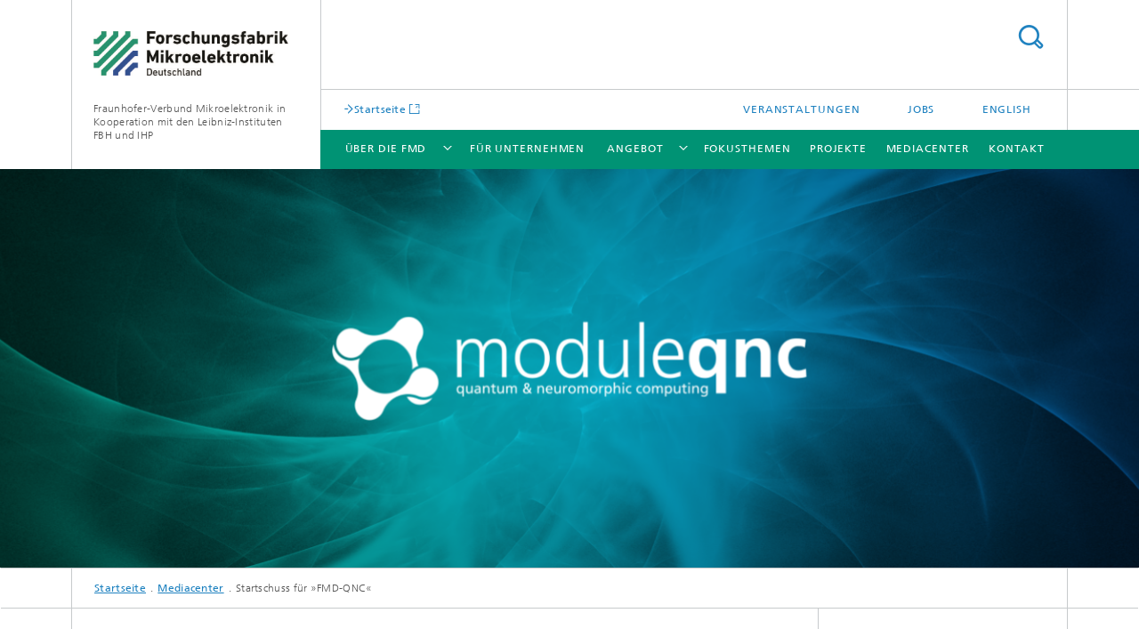

--- FILE ---
content_type: text/html;charset=utf-8
request_url: https://www.forschungsfabrik-mikroelektronik.de/de/presse--und-medien/Presse/PI_Start_FMD-QNC.html
body_size: 10089
content:
<!DOCTYPE html>
<html lang="de" class="">
<head>
    <meta charset="utf-8"/>
    <meta http-equiv="X-UA-Compatible" content="IE=edge"/>
    <meta name="viewport" content="width=device-width, initial-scale=1, user-scalable=yes"/>
    <title>Presseinformation zum Start der »FMD-QNC«</title>

    <!-- Avoid annoying toolbar on images in Internet Explorer -->
    <meta http-equiv="imagetoolbar" content="no" />
    <!-- Information for Robots -->
    <meta name="robots" content="noodp,noydir,index,follow" />
    <link rel="alternate" href="https://www.forschungsfabrik-mikroelektronik.de/de/presse--und-medien/Presse/PI_Start_FMD-QNC.html" hreflang="de"/>
    <link rel="alternate" href="https://www.forschungsfabrik-mikroelektronik.de/en/Media-Center/Press/press-release-fmd-qnc.html" hreflang="en"/>
    <!-- open graph and twitter share meta data -->
    <meta property="og:title" content="Presseinformation zum Start der »FMD-QNC«"/>
    <meta property="og:description" content=""/>
    <meta property="og:url" content="https://www.forschungsfabrik-mikroelektronik.de/de/presse--und-medien/Presse/PI_Start_FMD-QNC.html"/>
    <meta property="og:type" content="website"/>
    <meta property="og:site_name" content="Fraunhofer-Verbund Mikroelektronik in Kooperation mit den Leibniz-Instituten FBH und IHP"/>
        <meta http-equiv="last-modified" content="2025-10-27T09:14:32.817Z" />
	<meta name="pubdate" content="2025-10-27T10:14:32.817+01:00" />
    <meta name="copyright" content="Copyright" />
    <!-- / LEGACY meta tags end -->

    <!--[if !IE]>-->
        <link rel="stylesheet" href="/etc.clientlibs/fraunhofer/ui/website/css/fraunhofer.min.3ed9d7d677cdf827963599044315a9d6.css" type="text/css">
<!--<![endif]-->

    <!--[if gt IE 8]>
    	<![endif]-->

    <!-- HTML5 shim and Respond.js for IE8 support of HTML5 elements and media queries -->
    <!--[if lte IE 8]>
        <link rel="stylesheet" href="/etc.clientlibs/fraunhofer/ui/website/css/lte_ie8.min.css" type="text/css">
<script src="/etc.clientlibs/fraunhofer/ui/website/js/lte_ie8.min.js"></script>
<![endif]-->
    
    <!-- Favorite icon -->
    <link rel="shortcut icon" href="/static/css/fraunhofer/resources/img/favicons/favicon_16x16.ico" type="image/x-icon"/>
	<link rel="apple-touch-icon" sizes="180x180" href="/static/css/fraunhofer/resources/img/favicons/apple-touch-icon_180x180.png">
	<meta name="msapplication-TileColor" content="#ffffff">
	<meta name="msapplication-TileImage" content="/static/css/fraunhofer/resources/img/favicons/mstile-144x144.png">
	<link rel="icon" type="image/png" href="/static/css/fraunhofer/resources/img/favicons/favicon_32x32.png" sizes="32x32">
	<link rel="icon" type="image/png" href="/static/css/fraunhofer/resources/img/favicons/favicon_96x96.png" sizes="96x96">
	<link rel="icon" type="image/svg+xml" href="/static/css/fraunhofer/resources/img/favicons/favicon.svg" sizes="any">
	
    <!-- Platform for Internet Content Selection (PICS) self-rating -->
    <link rel="meta" href="/static/css/fraunhofer/resources/pics.rdf" type="application/rdf+xml" title="PICS labels"/>
    <!-- Open Search -->
    <link rel="search" type="application/opensearchdescription+xml" title="Fraunhofer-Verbund Mikroelektronik in Kooperation mit den Leibniz-Instituten FBH und IHP" href="/de.opensearch.xml"/>
        <link rel="alternate" type="application/rss+xml" title="Forschungsfabrik RSS" href="https://www.forschungsfabrik-mikroelektronik.de/de/presse--und-medien/Presse-News-RSS.rss"/>
	</head>
<body class="col-3" itemtype="https://schema.org/WebPage" itemscope="itemscope">
    <div class="fhg-wrapper">
        <header>
    <input type="hidden" class="available-languages-servlet-path" data-path="/de/presse--und-medien/Presse/PI_Start_FMD-QNC/jcr:content.languages.json" />
<div class="fhg-header">
    <div class="fhg-grid">
        <div class="row1">
            <div class="fhg-grid-item fhg-grid-3-2-1-1 section-search">
                <section role="search">
                    <form method="get" action="/de/suche.html" id="search-form" data-suggest-url="/bin/wcm/enterprisesearch/suggest">
                        <div>
                            <input type="hidden" name="_charset_" value="UTF-8" />
                            <input name="numberResults"
                                value="10" type="hidden" />
                            <input name="page" value="1" type="hidden" />

                            <input name="scope" value="FMD" type="hidden"/>
                            <input id="search-query-default-foo" disabled="disabled" value="Suchbegriff" type="hidden"/>
                            <input name="lang" id="search-query-default-foo-hidden" value="de" type="hidden"/>

                            <input type="text" autocomplete="off" name="queryString"
                                id="PI_Start_FMD\u002DQNCsearchQuery" class="hasDefault ac_input queryStringContentHeader" maxlength="100"/>

                        </div>
                        <button type="submit">Titel - Suche</button>
                    </form>
                </section>
            </div>

            <div class="fhg-grid-item fhg-grid-1-1-1-1 section-title">
                <a href="/"><div class="logo-heading">
                    	<img class="logo" alt="" title="" src="/content/dam/ipms/forschungsfabrik-mikroelektronik/FMD-Logo_farbe-klein.jpg"/>
                        Fraunhofer-Verbund Mikroelektronik in Kooperation mit den Leibniz-Instituten FBH und IHP</div>
                </a></div>
        </div>


        <div class="row2">
            <div class="fhg-grid-item fhg-grid-1-1-1-1 section-about text-site-identifier">
                <a href="/">Fraunhofer-Verbund Mikroelektronik in Kooperation mit den Leibniz-Instituten FBH und IHP</a></div>

            <div class="fhg-grid-item fhg-grid-3-2-1-1 section-nav" id="menu">
                <div class="row2-1">

                    <div class="fhg-grid-item section-mainlink">
                        <a href="/" class="fhg-arrowed-link" target="_blank">Startseite</a></div>
                    <div class="fhg-grid-item section-menu-plus">
                        <nav>
                            <ul>
                                <li><a href="/de/ueber-die-fmd/Veranstaltungen.html">Veranstaltungen</a></li>
                                <li><a href="/de/ueber-die-fmd/mikroelektronik-jobs.html">Jobs</a></li>
                                <li class="lang"><a href="/en/Media-Center/Press/press-release-fmd-qnc.html">English</a></li>
                                        </ul>
                        </nav>
                    </div>
                </div>

                <div class="nav-fhg" id="nav"><div class="section-menu show-lvl-3">
        <nav>
            <ul class="fhg-mainmenu">
            <li class="lvl-1 ">
	                <span class="navigable"><a href="/de/ueber-die-fmd.html">Über die FMD</a></span>
	                        <div class="submenu">
	                        	<span class="btn close">[X]</span>
	                        	<span class="mainmenu-title follow-link"><a href="/de/ueber-die-fmd.html">Über die FMD</a></span>
	                            <ul>
	                                <li class="lvl-2">
                                            <a href="/de/ueber-die-fmd/faq.html"> FAQ</a></li>
	                                <li class="lvl-2">
                                            <a href="/de/ueber-die-fmd/chancengleichheit.html">Berufliche Chancengleichheit</a></li>
	                                <li class="lvl-2">
                                            <a href="/de/ueber-die-fmd/wissenschaftliche-exzellenz.html">Wissenschaftliche Exzellenz</a></li>
	                                <li class="lvl-2">
                                            <a href="/de/ueber-die-fmd/der-beirat-.html">Beirat</a></li>
	                                <li class="lvl-2 showInHeader">
                                            <a href="/de/ueber-die-fmd/mikroelektronik-jobs.html">Jobs</a></li>
	                                <li class="lvl-2 is-expandable showInHeader">
                                            <span class="follow-link navigable"><a href="/de/ueber-die-fmd/Veranstaltungen.html">Veranstaltungen</a></span>

		                                            <ul>
		                                                <li class="lvl-3">
		                                                        <a href="/de/ueber-die-fmd/Veranstaltungen/fachkonferenz-green-ict.html">13. September: Fachkonferenz Green ICT Connect</a></li>
		                                                <li class="lvl-3">
		                                                        <a href="/de/ueber-die-fmd/Veranstaltungen/fmd-innovation-day-2023.html">14. September: FMD Innovation Day 2023</a></li>
		                                                <li class="lvl-3">
		                                                        <a href="/de/ueber-die-fmd/Veranstaltungen/rueckblick-qnc-summit-und-innovation-day-2024.html">Rückblick QNC Summit und FMD Innovation Day 2024</a></li>
		                                                <li class="lvl-3">
		                                                        <a href="/de/ueber-die-fmd/Veranstaltungen/green-ict-camp.html">Green ICT Camp</a></li>
		                                                <li class="lvl-3">
		                                                        <a href="/de/ueber-die-fmd/Veranstaltungen/rueckblick-qnc-summit-2025.html">Das war der »QNC Summit 2025«</a></li>
		                                                <li class="lvl-3">
		                                                        <a href="/de/ueber-die-fmd/Veranstaltungen/mikrosystemtechnik-kongress-2025.html">»MikroSystemTechnik Kongress« 2025</a></li>
		                                                <li class="lvl-3">
		                                                        <a href="/de/ueber-die-fmd/Veranstaltungen/rueckblick-mst-kongress-2025.html">MST-Kongress 2025</a></li>
		                                                </ul>
                                                </li>
	                                </ul>
	                        </div>
	                    </li>
			<li class="lvl-1 ">
	                <span><a href="/de/fuer-unternehmen.html">Für Unternehmen</a></span>
                    	</li>
			<li class="lvl-1 ">
	                <span class="navigable"><a href="/de/unser-angebot.html">Angebot</a></span>
	                        <div class="submenu">
	                        	<span class="btn close">[X]</span>
	                        	<span class="mainmenu-title follow-link"><a href="/de/unser-angebot.html">Angebot</a></span>
	                            <ul>
	                                <li class="lvl-2 is-expandable">
                                            <span class="follow-link navigable"><a href="/de/unser-angebot/Technologieplattformen.html">Technologieangebot</a></span>

		                                            <ul>
		                                                <li class="lvl-3">
		                                                        <a href="/de/unser-angebot/Technologieplattformen/Sensorsysteme.html">Sensorsysteme</a></li>
		                                                <li class="lvl-3">
		                                                        <a href="/de/unser-angebot/Technologieplattformen/extended-cmos.html">Extended CMOS</a></li>
		                                                <li class="lvl-3">
		                                                        <a href="/de/unser-angebot/Technologieplattformen/Microwave_and_Terahertz.html">Microwave & Terahertz</a></li>
		                                                <li class="lvl-3">
		                                                        <a href="/de/unser-angebot/Technologieplattformen/Leistungselektronik.html">Leistungselektronik</a></li>
		                                                <li class="lvl-3">
		                                                        <a href="/de/unser-angebot/Technologieplattformen/MEMS_Aktoren.html">MEMS Aktoren</a></li>
		                                                <li class="lvl-3">
		                                                        <a href="/de/unser-angebot/Technologieplattformen/Optoelektronische_Systeme.html">Optoelektronische Systeme</a></li>
		                                                <li class="lvl-3">
		                                                        <a href="/de/unser-angebot/Technologieplattformen/multi-projekt-technologien.html">Multi-Projekt-Technologien</a></li>
		                                                <li class="lvl-3">
		                                                        <a href="/de/unser-angebot/Technologieplattformen/chiplet-technologien.html">Chiplet-Technologien</a></li>
		                                                </ul>
                                                </li>
	                                <li class="lvl-2 is-expandable">
                                            <span class="follow-link navigable"><a href="/de/unser-angebot/weitere-angebote.html">Weitere Angebote</a></span>

		                                            <ul>
		                                                <li class="lvl-3">
		                                                        <a href="/de/unser-angebot/weitere-angebote/reinraeume.html">Reinraumübersicht</a></li>
		                                                <li class="lvl-3">
		                                                        <a href="/de/unser-angebot/weitere-angebote/angebote-fuer-universitaeten-und-hochschulen.html">Kooperationen mit Hochschulen</a></li>
		                                                <li class="lvl-3">
		                                                        <a href="/de/unser-angebot/weitere-angebote/fmd-space.html">Förderprogramme für Start-ups, KMU & Forschungsgruppen</a></li>
		                                                </ul>
                                                </li>
	                                </ul>
	                        </div>
	                    </li>
			<li class="lvl-1 ">
	                <span><a href="/de/fokusthemen.html">Fokusthemen</a></span>
                    	</li>
			<li class="lvl-1 ">
	                <span><a href="/de/aktuelle-projekte.html">Projekte</a></span>
                    	</li>
			<li class="lvl-1 ">
	                <span><a href="/de/presse--und-medien.html">Mediacenter</a></span>
                    	</li>
			<li class="lvl-1 ">
	                <span><a href="/de/Kontakt.html">Kontakt</a></span>
                    	</li>
			<li class="more lvl-1" id="morefield"><span class="navigable"><span>Mehr</span></span>
	                <ul></ul>
	            </li>
            </ul>
        </nav>
    </div>
</div>
</div>
        </div>
    </div>
</div>
<div data-emptytext="stage_parsys_hint" class="dummyclass"><div class="fhg-stage-slider js-stage-slider" 
    data-autoplaytimeout="6000" 
    data-smartspeed="1000">
    <div class="frames">
    <div class="item js-carousel-item"><!--[if IE]>
        <style type="text/css">
            .image-style-208287d4f5101d99b1f89cd4acdb9eb5 {
                background-position: 50% 50%;
                background-image: url('/de/presse--und-medien/Presse/PI_Start_FMD-QNC/jcr:content/stage/stageParsys/stage_slide/image.img.1col.png/1670335794070/221117-loewn-fmd-qnc-Header.png');
            }
            @media (min-width: 321px) and (max-width: 640px) {
                .image-style-208287d4f5101d99b1f89cd4acdb9eb5 {
                    background-image: url('/de/presse--und-medien/Presse/PI_Start_FMD-QNC/jcr:content/stage/stageParsys/stage_slide/image.img.2col.png/1670335794070/221117-loewn-fmd-qnc-Header.png');
                }
            }
            @media (min-width: 641px) and (max-width: 960px) {
                .image-style-208287d4f5101d99b1f89cd4acdb9eb5 {
                    background-image: url('/de/presse--und-medien/Presse/PI_Start_FMD-QNC/jcr:content/stage/stageParsys/stage_slide/image.img.3col.png/1670335794070/221117-loewn-fmd-qnc-Header.png');
                }
            }
            @media (min-width: 961px) and (max-width: 1440px) {
                .image-style-208287d4f5101d99b1f89cd4acdb9eb5 {
                    background-image: url('/de/presse--und-medien/Presse/PI_Start_FMD-QNC/jcr:content/stage/stageParsys/stage_slide/image.img.4col.png/1670335794070/221117-loewn-fmd-qnc-Header.png');
                }
            }
            @media (min-width: 1441px) {
                .image-style-208287d4f5101d99b1f89cd4acdb9eb5 {
                    background-image: url('/de/presse--und-medien/Presse/PI_Start_FMD-QNC/jcr:content/stage/stageParsys/stage_slide/image.img.png/1670335794070/221117-loewn-fmd-qnc-Header.png');
                }
            }
        </style>
        <div class="image-wrapper image-style-208287d4f5101d99b1f89cd4acdb9eb5"></div>
        <![endif]-->
        <![if !IE]>
        <figure  itemscope="" itemtype="http://schema.org/ImageObject" itemprop="image" class="fhg-content image "><picture>
				    <!--[if IE 9]><video style="display: none;"><![endif]-->
				    <source srcset="/de/presse--und-medien/Presse/PI_Start_FMD-QNC/jcr:content/stage/stageParsys/stage_slide/image.img.4col.png/1670335794070/221117-loewn-fmd-qnc-Header.png" media="(max-width: 1440px)">
				    <source srcset="/de/presse--und-medien/Presse/PI_Start_FMD-QNC/jcr:content/stage/stageParsys/stage_slide/image.img.3col.png/1670335794070/221117-loewn-fmd-qnc-Header.png" media="(max-width: 960px)">
				    <source srcset="/de/presse--und-medien/Presse/PI_Start_FMD-QNC/jcr:content/stage/stageParsys/stage_slide/image.img.2col.png/1670335794070/221117-loewn-fmd-qnc-Header.png" media="(max-width: 640px)">
				    <source srcset="/de/presse--und-medien/Presse/PI_Start_FMD-QNC/jcr:content/stage/stageParsys/stage_slide/image.img.1col.png/1670335794070/221117-loewn-fmd-qnc-Header.png" media="(max-width: 320px)">
				    <!--[if IE 9]></video><![endif]-->
				    <img data-height="1194.0" src="/de/presse--und-medien/Presse/PI_Start_FMD-QNC/jcr:content/stage/stageParsys/stage_slide/image.img.png/1670335794070/221117-loewn-fmd-qnc-Header.png" data-width="3840.0" style="object-position:50% 50%;" itemprop="url contentUrl">
				    </picture>
			<figcaption>
        <div  itemprop="description" class="figure-desc"></div></figcaption>
</figure><![endif]>
    </div>
</div>
</div>
</div>
<nav class="breadcrumbs text-secondary">

	<div class="drop-down-bar">
		<p>Wo bin ich?</p>
	</div>
	<div class="wrapper">
		<ul>
			<li><a href="/">Startseite</a></li>
					<li><a href="/de/presse--und-medien.html">Mediacenter</a></li>
					<li>Startschuss für »FMD-QNC«</li>
					</ul>
	</div>
</nav>
<div class="fhg-section-separator fhg-heading-separator fhg-grid fhg-grid-4-columns ">
    <div class="fhg-grid-item">
        <h1>Presseinformation</h1>
        </div>
    <div class="fhg-grid-item empty"></div>
    </div>
</header>
<div class="fhg-main fhg-grid fhg-grid-3-columns">
            <div data-emptytext="pressrel_content_hint" class="pressArticle"><div class="sep sectionseparator"><script data-scf-json="true" type='application/json' id='/de/presse--und-medien/Presse/PI_Start_FMD-QNC/jcr:content/fixedContent/sep'>{"id":"/de/presse--und-medien/Presse/PI_Start_FMD-QNC/jcr:content/fixedContent/sep","resourceType":"fraunhofer/components/sectionseparator","url":"/de/presse--und-medien/Presse/PI_Start_FMD-QNC/_jcr_content/fixedContent/sep.social.json","friendlyUrl":"/de/presse--und-medien/Presse/PI_Start_FMD-QNC.html"}</script><div class="fhg-section-separator"></div>
</div>
<div class="fhg-grid-section fhg-event-details">
    <section id="main" role="main">
        <div class="fhg-content-article fhg-event-details fhg-grid">
        	<article  itemscope="" itemtype="https://schema.org/Article"><div class="fhg-grid-item fhg-grid-3-2-1 fhg-content heading">
                    <h1  itemprop="headline">Forschungsfabrik für Quanten- und neuromorphes Computing: Deutschlandweite Kooperation »FMD-QNC« gestartet</h1><p class="text-meta">
                        <time  datetime="2022-12-08T06:00:00Z" itemprop="datePublished" class="date">08. Dezember 2022</time></p>
                </div>
                <div class="fhg-grid-item fhg-grid-3-2-1 fhg-content">
	                	<p><b>Um die in Deutschland vorhandene mikroelektronische Forschung und Entwicklung in Bezug auf Quanten- und neuromorphes Computing zu bündeln und auszubauen, startete die FMD zusammen mit vier weiteren Fraunhofer-Instituten, dem Forschungszentrum Jülich und der AMO GmbH am 1. Dezember 2022 ein gemeinsames Vorhaben: Die »Forschungsfabrik Mikroelektronik Deutschland – Modul Quanten- und neuromorphes Computing«. Der dafür benötigte gerätetechnische und strukturelle Aufbau wird vom Bundesministerium für Bildung und Forschung gefördert.</b></p>
	                </div>
                <div class="pressArticleParsys parsys"><div class="fhg-content-article fhg-grid section"><article>
    <div class="row">
        <div class="fhg-grid-item fhg-grid-3-2-1 fhg-inline-image">
	<div class="inline-content inline-content--pull-left fhg-grid-1-2-1">
	<figure  itemscope="" itemtype="http://schema.org/ImageObject" itemprop="image" class="fhg-content image "><picture>
				    <!--[if IE 9]><video style="display: none;"><![endif]-->
				    <source srcset="/de/presse--und-medien/Presse/PI_Start_FMD-QNC/jcr:content/fixedContent/pressArticleParsys/textwithinlinedimage_356417747/imageComponent1/image.img.png/1692692489626/221117-loewn-fmd-qnc-logo.png" media="(min-width: 2560px)">
				    <source srcset="/de/presse--und-medien/Presse/PI_Start_FMD-QNC/jcr:content/fixedContent/pressArticleParsys/textwithinlinedimage_356417747/imageComponent1/image.img.4col.png/1692692489626/221117-loewn-fmd-qnc-logo.png" media="(min-width: 1440px)">
				    <source srcset="/de/presse--und-medien/Presse/PI_Start_FMD-QNC/jcr:content/fixedContent/pressArticleParsys/textwithinlinedimage_356417747/imageComponent1/image.img.2col.png/1692692489626/221117-loewn-fmd-qnc-logo.png" media="(min-width: 769px)">
				    <source srcset="/de/presse--und-medien/Presse/PI_Start_FMD-QNC/jcr:content/fixedContent/pressArticleParsys/textwithinlinedimage_356417747/imageComponent1/image.img.2col.png/1692692489626/221117-loewn-fmd-qnc-logo.png" media="(min-width: 480px)">
				    <source srcset="/de/presse--und-medien/Presse/PI_Start_FMD-QNC/jcr:content/fixedContent/pressArticleParsys/textwithinlinedimage_356417747/imageComponent1/image.img.1col.png/1692692489626/221117-loewn-fmd-qnc-logo.png" media="(min-width: 320px)">
				    <!--[if IE 9]></video><![endif]-->
				    <img data-height="893.0" src="/de/presse--und-medien/Presse/PI_Start_FMD-QNC/jcr:content/fixedContent/pressArticleParsys/textwithinlinedimage_356417747/imageComponent1/image.img.png/1692692489626/221117-loewn-fmd-qnc-logo.png" data-width="4096.0" style="object-position:50% 50%;" itemprop="url contentUrl">
				    </picture>
			<figcaption>
        <span  itemprop="copyrightNotice" class="figure-meta text-copyright">© Fraunhofer Mikroelektronik</span><div  itemprop="description" class="figure-desc"></div></figcaption>
</figure><figure  itemscope="" itemtype="http://schema.org/ImageObject" itemprop="image" class="fhg-content image "><picture>
				    <!--[if IE 9]><video style="display: none;"><![endif]-->
				    <source srcset="/de/presse--und-medien/Presse/PI_Start_FMD-QNC/jcr:content/fixedContent/pressArticleParsys/textwithinlinedimage_356417747/imageComponent2/image.img.jpg/1692692489626/221117-loewn-fmd-qnc-web.jpg" media="(min-width: 2560px)">
				    <source srcset="/de/presse--und-medien/Presse/PI_Start_FMD-QNC/jcr:content/fixedContent/pressArticleParsys/textwithinlinedimage_356417747/imageComponent2/image.img.4col.jpg/1692692489626/221117-loewn-fmd-qnc-web.jpg" media="(min-width: 1440px)">
				    <source srcset="/de/presse--und-medien/Presse/PI_Start_FMD-QNC/jcr:content/fixedContent/pressArticleParsys/textwithinlinedimage_356417747/imageComponent2/image.img.2col.jpg/1692692489626/221117-loewn-fmd-qnc-web.jpg" media="(min-width: 769px)">
				    <source srcset="/de/presse--und-medien/Presse/PI_Start_FMD-QNC/jcr:content/fixedContent/pressArticleParsys/textwithinlinedimage_356417747/imageComponent2/image.img.2col.jpg/1692692489626/221117-loewn-fmd-qnc-web.jpg" media="(min-width: 480px)">
				    <source srcset="/de/presse--und-medien/Presse/PI_Start_FMD-QNC/jcr:content/fixedContent/pressArticleParsys/textwithinlinedimage_356417747/imageComponent2/image.img.1col.jpg/1692692489626/221117-loewn-fmd-qnc-web.jpg" media="(min-width: 320px)">
				    <!--[if IE 9]></video><![endif]-->
				    <img data-height="1125.0" src="/de/presse--und-medien/Presse/PI_Start_FMD-QNC/jcr:content/fixedContent/pressArticleParsys/textwithinlinedimage_356417747/imageComponent2/image.img.jpg/1692692489626/221117-loewn-fmd-qnc-web.jpg" data-width="2000.0" style="object-position:50% 50%;" itemprop="url contentUrl">
				    </picture>
			<figcaption>
        <span  itemprop="copyrightNotice" class="figure-meta text-copyright">© Fraunhofer Mikroelektronik</span><div  itemprop="description" class="figure-desc">Forschungsfabrik für Quanten- und neuromorphes Computing: Deutschlandweite Kooperation »FMD-QNC« zur Entwicklung der zukünftigen Hardware-Basis für neuartige Re-chentechnologien gestartet. </div></figcaption>
</figure></div>
	<div class="fhg-content fhg-richtext">
		<h4><a href="https://www.module-qnc.de" target="_blank" class=" external">Zur Projektwebseite</a></h4> 
<p>&nbsp;</p> 
<p>Rechenintensive Technologien und Anwendungen, wie die künstliche Intelligenz, die Edge-Datenverarbeitung oder die Optimierung komplexer Systeme bringen die klassischen Digitalrechner vermehrt an ihre Leistungsgrenzen. Dies äußert sich beispielsweise bei Simulationen in der Chemie und Pharmazie zur schnelleren Entwicklung neuer Medikamente und Impfstoffe, bei optimierten Abläufen in komplexen Produktionslinien oder im Straßen- und Güterverkehr. Einen vielversprechenden Lösungsansatz bieten hierbei das sogenannte Quantencomputing (QC) und neuromorphes Computing (NC). Sie gelten als die wesentlichen Grundlagen für das Next Generation Computing, also für neuartige Rechentechnologien, ohne die zukünftig viele wettbewerbs- und sicherheitskritische Anwendungen nicht realisiert werden können.<br> <br> </p> 
<h4>Mit »FMD-QNC« zur Entwicklung der zukünftigen Hardware-Basis für neuartige Rechentechnologien beitragen</h4> 
<p>Aktuell wird in Deutschland in vielen grundlagenorientierten Forschungsprojekten an QC und NC gearbeitet. Es fehlen aber noch ausreichend Möglichkeiten für eine anwendungsnahe Erprobung der für die hochkomplexen Rechentechnologien benötigten Hardware-Entwicklungen sowie eine schnelle Umsetzung der Ergebnisse in Prototypen und Kleinserien. Um Forschende und Unternehmen bei der Entwicklung von maßgeschneiderter Mikroelektronik und skalierbaren Fertigungs- und Integrationsverfahren für die neuen Rechentechnologien bestmöglich zu unterstützen, soll die bereits als One-Stop-Shop für Mikro- und Nanoelektronikforschung etablierte Forschungsfabrik Mikroelektronik Deutschland (FMD) um das »Modul Quanten- und neuromorphes Computing« (QNC) erweitert werden. Dafür werden beispielsweise die Anlagenparks und verschiedenen Fertigungslinien der beteiligten Partner sowie die Kompetenzbreite der 13 FMD-Institute durch die Einbindung der Fraunhofer-Institute IMWS, IOF, IPM und ILT sowie des Forschungszentrums Jülich und der AMO GmbH ausgebaut.</p> 
<h4>FMD stellt maßgeschneiderte Mikroelektronik und skalierbare&nbsp;Fertigungs- und Integrationsverfahren für QC und NC bereit&nbsp;</h4> 
<p>Aufbauend auf den von FMD geschaffenen organisations- und standortübergreifenden Kompetenzen lässt sich das geplante Vorhaben FMD-QNC zielgerichtet und effizient umsetzen. Um eine ganzheitliche Forschungsstruktur für neuartige Rechentechnologien auf höchstem Niveau zu schaffen, werden die Kooperationspartner in den kommenden drei Jahren mit Designtools, Mess- und Charakterisierungstechniken sowie Fertigungsanlagen, die für die anwendungsnahe Erforschung hochkomplexer QC- und NC-Technologien erforderlich sind, schrittweise und bedarfsgerecht ausgestattet.&nbsp;</p> 
<p>Die Forschungsstrukturen werden zu industrienahen Forschungs- und Pilotlinien vernetzt, unter anderem für supraleitende und memristive Schaltkreise, 3D-Systemintegration und hochintegrierte Strahlquellen. Im Ergebnis sollen Lösungen für die teilweise extremen Betriebsumgebungen, wie Vakuum, kryogene Temperaturen oder elektromagnetische Abschirmung erarbeitet werden. Damit werden die prozesstechnischen und technologischen Voraussetzungen für Design, Herstellung und Charakterisierung von Chips für neuromorphes Computing wie auch verschiedene QC-Technologien (supraleitend-, Neutralatom-, Ionenfallen- und Quantenpunkt-basiert) geschaffen.</p> 
<h4>Industrierelevante Forschungsbedingungen und ein niederschwelliger Zugang zu Forschungsinfrastruktur&nbsp;</h4> 
<p>Neben den Forschungsaktivitäten und der anwendungsnahen Erprobung der Entwicklungen sind das »QNC-Betreibermodell« und eine »Mikroelektronik-Akademie« zwei weitere Bestandteile des Gesamtvorhabens FMD-QNC. Die hier geplante Mikroelektronik-Akademie wird sich sowohl mit einer frühzeitigen Sensibilisierung der heranwachsenden Generation an Fachkräften auf dem Gebiet der Mikroelektronik als auch mit einer Aus- und Weiterbildung bereits im Berufsleben stehender Expert:innen befassen. »Das so genannte QNC-Betreibermodell soll ein flexibles und niederschwelliges Zugangsmodell für die Partner aus Wissenschaft und Wirtschaft beinhalten, um agil auf die fortschreitenden neuen Entwicklungen und die Bedarfe aus Forschung und Entwicklung zu reagieren sowie den Transfer in die Wirtschaft zu beschleunigen. Hierzu sollen die drei spezifischen Projektkorridore Technologieentwicklung, Pilotfertigung und Vorlaufforschung geschaffen werden. Außerdem sollen Netzwerke mit verschiedenen Nutzergruppen sowie ausgewählte flankierende Forschungsarbeiten zur Integration der Technologien in die Forschungsstrukturen ausgebaut werden. Dies beinhaltet ein QNC-Space zur Erprobung spezieller Herstellmethoden, sogenannte Multi-Project-Technologien als&nbsp;vereinfachten Zugang zu Chipfertigungsdurchläufen und eine Open-Design-Plattform«, erklärt Dr. Oliver Pyper, Projektleiter der FMD-QNC.&nbsp;</p> 
<h4>Europäische Forschungsorganisationen vernetzen sich für aktuelle und zukünftige Herausforderungen in der Elektronikforschung</h4> 
<p>Die FMD-QNC wird auf europäischer Ebene durch das Projekt »PREVAIL« (Partnership for Realization and Validation of AI hardware Leadership), das zeitgleich am 1. Dezember 2022 startete, ergänzt. Im Projekt arbeiten die vier europäischen Forschungsorganisationen CEA-Leti, Fraunhofer, imec und VTT zusammen, um eine vernetzte 300-mm-Technologie-Plattform zur Herstellung von Chip-Prototypen für fortschrittliche Anwendungen der künstlichen Intelligenz und neuromorphen Computing zu schaffen. Der nationale Teil von PREVAIL umfasst die vier Fraunhofer-Institute EMFT, IIS, IPMS und IZM, die als Teil der FMD ihre 300-mm-Fertigungs-, Design- und Testeinrichtungen erweitern und komplementär zu der 300-mm-Technologie ihrer europäischen Forschungspartner einsetzen. Die geplanten Projektaktivitäten innerhalb von PREVAIL und FMD-QNC werden synergetisch vernetzt und sind wichtige Vorbereitungen für das technologische Fundament des »European Chips Act«. Durch das Maßnahmenpaket der Europäischen Kommission soll die Entwicklung der Halbleitertechnologie auf eine neue Stufe gehoben und die europäische Innovationskraft in der Mikroelektronik ausgebaut werden.</p> 
<p>Das Vorhaben FMD-QNC wird mit Mitteln des Bundesministeriums für Bildung und Forschung gefördert.&nbsp;</p> 
<h4>Kooperationspartner der FMD-QNC</h4> 
<p><a href="https://www.amo.de/de/" target="_blank" class=" external">AMO GmbH</a>, <a href="https://www.fz-juelich.de/de" target="_blank" class=" external">Forschungszentrum Jülich GmbH</a>, <a href="https://www.emft.fraunhofer.de/" target="_blank" class=" external">Fraunhofer EMFT</a>, <a href="https://www.enas.fraunhofer.de/" target="_blank" class=" external">Fraunhofer ENAS</a>, <a href="https://www.fbh-berlin.de/" target="_blank" class=" external">Ferdinand-Braun-Institut gGmbH</a>, <a href="https://www.fhr.fraunhofer.de/" target="_blank" class=" external">Fraunhofer FHR</a>, <a href="https://www.hhi.fraunhofer.de/" target="_blank" class=" external">Fraunhofer HHI</a>, <a href="https://www.iaf.fraunhofer.de/" target="_blank" class=" external">Fraunhofer IAF</a>, <a href="https://www.ihp-microelectronics.com/de" target="_blank" class=" external">IHP GmbH</a>, <a href="https://www.iis.fraunhofer.de/" target="_blank" class=" external">Fraunhofer IIS</a>, <a href="https://www.iisb.fraunhofer.de/" target="_blank" class=" external">Fraunhofer IISB</a>,&nbsp;<a href="https://www.ims.fraunhofer.de/" target="_blank" class=" external">Fraunhofer IMS</a>, <a href="https://www.imws.fraunhofer.de/" target="_blank" class=" external">Fraunhofer IMWS</a>, <a href="https://www.iof.fraunhofer.de/" target="_blank" class=" external">Fraunhofer IOF</a>, <a href="https://www.ipm.fraunhofer.de/" target="_blank" class=" external">Fraunhofer IPM</a>, <a href="https://www.ipms.fraunhofer.de/" target="_blank" class=" external">Fraunhofer IPMS</a>, <a href="https://www.ilt.fraunhofer.de/" target="_blank" class=" external">Fraunhofer ILT</a>, <a href="https://www.isit.fraunhofer.de/" target="_blank" class=" external">Fraunhofer ISIT</a>, <a href="https://www.izm.fraunhofer.de/" target="_blank" class=" external">Fraunhofer IZM</a>.</p> 
<h4><a href="https://www.module-qnc.de" target="_blank" class=" external">Zur Projektwebseite</a></h4></div>
</div></div>
</article>
</div>
<div class="fhg-content-article fhg-grid section"><article>
    <div class="row">
        <div class="fhg-grid-item fhg-grid-3-2-1 cq-dd-image">
    <figure  itemscope="" itemtype="http://schema.org/ImageObject" itemprop="image" class="fhg-content image wide fhg-grid-3-2-1"><picture>
				    <!--[if IE 9]><video style="display: none;"><![endif]-->
				    <source srcset="/de/presse--und-medien/Presse/PI_Start_FMD-QNC/jcr:content/fixedContent/pressArticleParsys/wideimage_copy_copy/imageComponent/image.img.png/1671632529776/fmd-qnc-karte-deu.png" media="(min-width: 2560px)">
				    <source srcset="/de/presse--und-medien/Presse/PI_Start_FMD-QNC/jcr:content/fixedContent/pressArticleParsys/wideimage_copy_copy/imageComponent/image.img.4col.png/1671632529776/fmd-qnc-karte-deu.png" media="(min-width: 1440px)">
				    <source srcset="/de/presse--und-medien/Presse/PI_Start_FMD-QNC/jcr:content/fixedContent/pressArticleParsys/wideimage_copy_copy/imageComponent/image.img.3col.png/1671632529776/fmd-qnc-karte-deu.png" media="(min-width: 769px)">
				    <source srcset="/de/presse--und-medien/Presse/PI_Start_FMD-QNC/jcr:content/fixedContent/pressArticleParsys/wideimage_copy_copy/imageComponent/image.img.2col.png/1671632529776/fmd-qnc-karte-deu.png" media="(min-width: 480px)">
				    <source srcset="/de/presse--und-medien/Presse/PI_Start_FMD-QNC/jcr:content/fixedContent/pressArticleParsys/wideimage_copy_copy/imageComponent/image.img.1col.png/1671632529776/fmd-qnc-karte-deu.png" media="(min-width: 320px)">
				    <!--[if IE 9]></video><![endif]-->
				    <img data-height="2160.0" src="/de/presse--und-medien/Presse/PI_Start_FMD-QNC/jcr:content/fixedContent/pressArticleParsys/wideimage_copy_copy/imageComponent/image.img.png/1671632529776/fmd-qnc-karte-deu.png" data-width="3840.0" style="object-position:50% 50%;" itemprop="url contentUrl" title="fmd-quanten-neuromorphes-computing-deu">
				    </picture>
			<figcaption>
        <span  itemprop="copyrightNotice" class="figure-meta text-copyright">© Fraunhofer Mikroelektronik</span><div  itemprop="description" class="figure-desc"></div></figcaption>
</figure></div>
</div>
</article>
</div>
<div data-emptytext="linklist_add_items" class="fhg-content-article fhg-grid section"><article>
    <div class="row">
        <div class=" fhg-grid-item fhg-grid-3-2-1">
        <div class="fhg-content fhg-richtext">
<p><b>Über die Forschungsfabrik Mikroelektronik Deutschland</b></p> 
<p><i>Die Forschungsfabrik Mikroelektronik Deutschland (FMD) als Kooperation des Fraunhofer-Verbunds Mikroelektronik mit den Leibniz-Instituten FBH und IHP ist der zentrale Ansprechpartner für alle Fragestellungen rund um die Mikro- und Nanoelektronik in Deutschland und Europa. Als One-Stop-Shop verbindet die FMD seit 2017 wissenschaftlich exzellente Technologien und Systemlösungen ihrer 13 kooperierenden Institute aus Fraunhofer-Gesellschaft und Leibniz-Gemeinschaft zu einem kundenspezifischen Gesamtangebot. Unter dem virtuellen Dach der FMD entstand somit der europaweit größte Zusammenschluss dieser Art mit mehr als 4.500 Mitarbeiterinnen und Mitarbeitern und einer einzigartigen Kompetenz- und Infrastrukturvielfalt. Von 2017 bis 2021 unterstützte das Bundesministerium für Bildung und Forschung die Modernisierung der Forschungsinfrastruktur aller 13 beteiligten Institute. <br> </i></p></div>
</div>
</div>
</article>
</div>
<div data-emptytext="linklist_add_items" class="linklistComponent articleComponent parbase section"><div class="fhg-content fhg-grid-item">
    <h2 id="Pressekit" class="fragment">Pressekit</h2>
    <div class="linklist-text">Die Verwendung der Fotos ist ausschließlich im Zusammenhang mit der »FMD-QNC« und unter Angabe des Copyrights (Fraunhofer Mikroelektronik) gestattet.</div>
    <ul class="fhg-list arrowed-list">
	    <li class="downloadComponent section"><div class="downloadComponent__element file-pdf"><a href="/content/dam/ipms/forschungsfabrik-mikroelektronik/de/Pressemitteilungen/2022/pm-fmd-qnc-8-12-22/Start_FMD-QNC_pressemitteilung_de.pdf" class="file__size" download="" target="_blank" type="application/pdf">Pressemitteilung als PDF (kurze Version) [&nbsp;PDF&nbsp;
    		1,59 MB&nbsp;]
    	</a></div>
</li>
<li class="downloadComponent section"><div class="downloadComponent__element file-img"><a href="/content/dam/ipms/forschungsfabrik-mikroelektronik/de/Pressemitteilungen/archiv/fmd-qnc-karte-deu.png" class="file__size" download="" target="_blank" type="image/png">Karte-Infografik FMD-QNC  © Fraunhofer Mikroelektronik [&nbsp;PNG&nbsp;
    		3,76 MB&nbsp;]
    	</a></div>
</li>
<li class="linkComponent section"><a href="https://www.module-qnc.de" class="" target="_blank">Zur Projektwebseite</a></li>
</ul>
</div></div>
</div>
<div class="fhg-grid-item fhg-grid-3-3-2-1 fhg-content">
                	<p>Letzte Änderung:&nbsp;
                	<time  datetime="2022-12-08T06:00:00Z" itemprop="dateModified">08. Dezember 2022</time></p>
                </div>
                </article></div>
    </section>
</div></div>
<div class="contentPar parsys"></div>
</div>
        <div class="fhg-sidebar">
                <aside>
                    <div class="bcardssnav parsysbcardssnav parsys"><div class="business-card blue-ribbon">
    <h3>Kontakt</h3>
    <div class="card-container" >
        <div class="businesscardinclude"><div class="card"><div class="img img-horizontal">
        <img src="/content/businesscards/IPMS/forschungsfabrik-mikroelektronik/deutsch0/hintze--bernd-FMD/jcr:content/businesscard/image.img.1col.jpg/1744184221884/oliver-pyper-fmd.jpg" alt="Oliver Pyper"/>
            </div>
    <div class="content">
        <h3>Contact Press / Media</h3>
        <div class="info">
            <h4 class="name">
                Dr. Oliver Pyper</h4>
            <p class="position">Projektleiter FMD-QNC</p>
            <p class="address">
                Forschungsfabrik Mikroelektronik Deutschland (FMD)<br/>Anna-Louisa-Karsch-Str. 2<br/>10178&nbsp;Berlin</p>
            <div class="cta-block">
                <ul class="fhg-list arrowed-list">
                    <li class="sendMail"><a href="mailto:oliver.pyper@mikroelektronik.fraunhofer.de" contact="Oliver Pyper">E-Mail senden</a></li>
                    <li class="printMail" style="display:none">oliver.pyper@mikroelektronik.fraunhofer.de</li>
                    <li><a href="http://www.module-qnc.de" target="_blank">Mehr Info</a></li>
                    </ul>
            </div>
        </div>
    </div>
</div></div>
<div class="businesscardinclude"><div class="card"><div class="img img-horizontal">
        <img src="/content/businesscards/IPMS/forschungsfabrik-mikroelektronik/deutsch0/akvile-zaludaite-mikroelektronik-nachrichten/jcr:content/businesscard/image.img.1col.jpg/1714045536768/akvile-zaludaite-fmd.jpg" alt="Akvile Zaludaite"/>
            </div>
    <div class="content">
        <h3>Contact Press / Media</h3>
        <div class="info">
            <h4 class="name">
                Akvile Zaludaite</h4>
            <p class="position">Pressekontakt</p>
            <p class="address">
                Forschungsfabrik Mikroelektronik Deutschland (FMD)<br/>Anna-Louisa-Karsch-Str. 2<br/>10178&nbsp;Berlin</p>
            <div class="cta-block">
                <ul class="fhg-list arrowed-list">
                    <li class="sendMail"><a href="mailto:akvile.zaludaite@mikroelektronik.fraunhofer.de  " contact="Akvile Zaludaite">E-Mail senden</a></li>
                    <li class="printMail" style="display:none">akvile.zaludaite@mikroelektronik.fraunhofer.de  </li>
                    </ul>
            </div>
        </div>
    </div>
</div></div>
</div>
</div>
</div>
</aside>
            </div>
        <div class="sep sectionseparator"><script data-scf-json="true" type='application/json' id='/de/presse--und-medien/Presse/PI_Start_FMD-QNC/jcr:content/sep'>{"id":"/de/presse--und-medien/Presse/PI_Start_FMD-QNC/jcr:content/sep","resourceType":"fraunhofer/components/sectionseparator","url":"/de/presse--und-medien/Presse/PI_Start_FMD-QNC/_jcr_content/sep.social.json","friendlyUrl":"/de/presse--und-medien/Presse/PI_Start_FMD-QNC.html"}</script><div class="fhg-section-separator"></div>
</div>
<footer>
    <div class="fhg-footer">
        <h2 class="invisible fragment" id="Navigation-und-Social-Media">Navigation und Social Media</h2>
        <div class="fhg-grid">
            <div class="fhg-social">
    <div class="fhg-grid">
        <div class="fhg-grid-item fhg-grid-3-2-2-1">
		<div class="content">
                <h3 class="fhg-block-heading">Teilen</h3>
                <div class="social-bar shariff"
                     data-mail-subject="Empfehlung: Presseinformation zum Start der »FMD-QNC«"
                     data-mail-body="https://www.forschungsfabrik-mikroelektronik.de/de/presse--und-medien/Presse/PI_Start_FMD-QNC.html" data-mail-url="mailto:"
                     data-lang="de" data-services="[&quot;facebook&quot;,&quot;twitter&quot;,&quot;linkedin&quot;,&quot;xing&quot;,&quot;youtube&quot;,&quot;instagram&quot;]" 
                     data-title="Presseinformation zum Start der »FMD-QNC« - "
                     data-url="https://www.forschungsfabrik-mikroelektronik.de/de/presse--und-medien/Presse/PI_Start_FMD-QNC.html">
                </div>
            </div>
		</div>
        <div class="fhg-grid-item fhg-grid-1-1-1-1 secondary-buttons">
            <div class="fhg-grid-item-contents">
                <button class="print">Drucken</button>
                <!--<button>Download</button>-->
            </div>
        </div>
    </div>
</div><div class="row-quick-links links-list">
        <div class="fhg-grid-item fhg-grid-1-1-1-1 section-h-links">
            </div>
        <div class="fhg-grid-item fhg-grid-3-2-1-1 section-links">
            <ul class="fhg-list arrowed-list">
                </ul>
        </div>
    </div>
<div class="row-social">
                <div class="fhg-grid-item section-follow">
        <h3 class="title">Folgen Sie uns</h3>
        <ul>
            <li>
                        <a href="https://www.linkedin.com/company/forschungsfabrik-mikroelektronik" target="_blank" class="button in" title="Besuchen Sie uns bei LinkedIn"></a>
                    </li>
                <li>
                        <a href="https://www.youtube.com/channel/UCGyT0ZqMdKJ-rwxMRW0Xaag" target="_blank" class="button yt" title="Besuchen Sie uns bei YouTube"></a>
                    </li>
                </ul>
    </div>
</div>
            <div class="row-footer-nav">
    <div class="fhg-grid-item fhg-grid-3-2-1-1 section-menu text-secondary">
        <nav>
            <ul>
                <li>
                        <a href="/de/Kontakt.html">Kontakt</a></li>
                <li>
                        <a href="/de/ueber-die-fmd/mikroelektronik-jobs.html">Jobs</a></li>
                <li>
                        <a href="/de/interne-angebote.html">Interner Bereich</a></li>
                <li>
                        <a href="/de/impressum.html">Impressum</a></li>
                <li>
                        <a href="/de/datenschutzerklaerung.html">Datenschutzerklärung</a></li>
                </ul>
        </nav>
    </div>
    <div class="fhg-grid-item fhg-grid-1-1-1-1 section-copy text-secondary">
    	<span>© 2026 </span>     
    </div>
</div>
</div>
        <div class="print-footer">
            <p><strong>Test<br>Fraunhofer-Verbund Mikroelektronik in Kooperation mit den Leibniz-Instituten FBH und IHP - Presseinformation zum Start der »FMD-QNC«</strong></p>
            <p>Online im Internet; URL: https://www.forschungsfabrik-mikroelektronik.de/de/presse--und-medien/Presse/PI_Start_FMD-QNC.html</p>
            <p>Datum: 22.1.2026 11:39</p>
        </div>
    </div>
</footer>
</div>
    <script src="/etc.clientlibs/fraunhofer/ui/website/js/thirdparty/requirejs.min.js"></script>
<script src="/etc.clientlibs/fraunhofer/ui/website/js/fraunhofer.min.js"></script>
<!--[if lte IE 9]>
    <script type="text/javascript">
        require(['input-placeholder']);
    </script>
<![endif]-->
<!-- Tracking Code BEGIN --><script type="text/javascript">(function(d,s){var l=d.createElement(s),e=d.getElementsByTagName(s)[0];
l.async=true;l.type='text/javascript';
l.src='https://c.leadlab.click/f4c98703db9383a6.js';
e.parentNode.insertBefore(l,e);})(document,'script');</script><!-- Tracking Code END --></body>
</html>